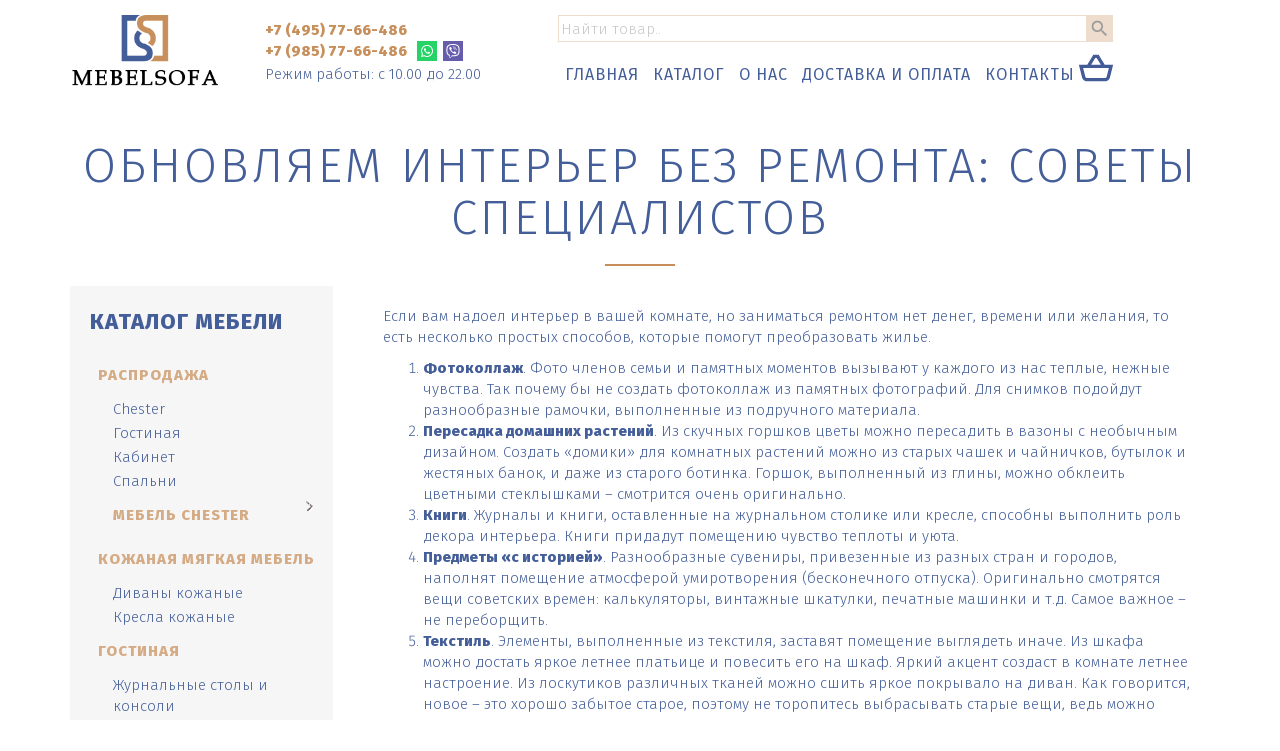

--- FILE ---
content_type: text/html; charset=utf-8
request_url: http://www.mebelsofa.ru/stati/obnovljaem-interer-bez-remonta-sovety-specialistov
body_size: 13721
content:
<!DOCTYPE html PUBLIC "-//W3C//DTD XHTML+RDFa 1.0//EN" "http://www.w3.org/MarkUp/DTD/xhtml-rdfa-1.dtd"><html xmlns="http://www.w3.org/1999/xhtml" xml:lang="ru" version="XHTML+RDFa 1.0" dir="ltr" xmlns:og="http://ogp.me/ns#" xmlns:content="http://purl.org/rss/1.0/modules/content/" xmlns:dc="http://purl.org/dc/terms/" xmlns:foaf="http://xmlns.com/foaf/0.1/" xmlns:rdfs="http://www.w3.org/2000/01/rdf-schema#" xmlns:sioc="http://rdfs.org/sioc/ns#" xmlns:sioct="http://rdfs.org/sioc/types#" xmlns:skos="http://www.w3.org/2004/02/skos/core#" xmlns:xsd="http://www.w3.org/2001/XMLSchema#"><head profile="http://www.w3.org/1999/xhtml/vocab"><meta name="yandex-verification" content="f5140cc49947b8ff" /><meta name="yandex-verification" content="4bb0edca0fbe8917" /><meta http-equiv="Cache-Control" content="max-age=31536000 "><link rel="preconnect" href="https://fonts.gstatic.com"><link href="https://fonts.googleapis.com/css2?family=Fira+Sans:ital,wght@0,100;0,300;0,400;0,800;1,200&display=swap" rel="stylesheet"> <!--[if IE]><![endif]--><meta http-equiv="Content-Type" content="text/html; charset=utf-8" /><link rel="shortcut icon" href="http://www.mebelsofa.ru/sites/default/files/favicon.png" type="image/png" /><meta name="description" content="Если вам надоел интерьер в вашей комнате, но заниматься ремонтом нет денег, времени или желания, то есть несколько простых способов, которые помогут преобразовать жилье." /><link rel="canonical" href="http://www.mebelsofa.ru/stati/obnovljaem-interer-bez-remonta-sovety-specialistov" /><link rel="shortlink" href="http://www.mebelsofa.ru/node/1920" /><meta property="og:site_name" content="Мебельсофа" /><meta property="og:type" content="website" /><meta http-equiv="cache-control" content="max-age=31536000" /><meta property="og:url" content="http://www.mebelsofa.ru/stati/obnovljaem-interer-bez-remonta-sovety-specialistov" /><meta property="og:title" content="Обновляем интерьер без ремонта: советы специалистов" /><meta name="yandex-verification" content="448c3f028da2be5a" /><title>Обновляем интерьер без ремонта: советы специалистов | | Мебельсофа</title><meta name="viewport" content="width=device-width, initial-scale=1.0"><link type="text/css" rel="stylesheet" href="/sites/default/files/advagg_css/css__T4_EfdcN9QpJb65_vFvdwmNzykAOOpZk3JtvKJM9t8I__hyezuTZmOnbMUTTquYHvdyPyt9-TeLpHkmDhP2CP0e4__nTnQFE8WP8zrgP_tREEwxHCFSxhs-y5RmT8D23aKhCw.css" media="all" /><style type="text/css" media="all">#backtotop{left:10px;}</style><link type="text/css" rel="stylesheet" href="/sites/default/files/advagg_css/css__EnTpktnZhHk6RVA8l7M9rNUt7bPoL6t7GmLwk871Yv0__Unu05BZp4Q9Mh4kv5r_33w0wxzMyBFBwbDGNmovq3zs__nTnQFE8WP8zrgP_tREEwxHCFSxhs-y5RmT8D23aKhCw.css" media="all" /><link data-aload href="https://unpkg.com/aos@2.3.1/dist/aos.css" rel="stylesheet"><script>
function aload(t){"use strict";var e="data-aload";return t=t||window.document.querySelectorAll("["+e+"]"),void 0===t.length&&(t=[t]),[].forEach.call(t,function(t){t["LINK"!==t.tagName?"src":"href"]=t.getAttribute(e),t.removeAttribute(e)}),t}
</script></script> <script>(function(w,d,s,l,i){w[l]=w[l]||[];w[l].push({'gtm.start':
new Date().getTime(),event:'gtm.js'});var f=d.getElementsByTagName(s)[0],
j=d.createElement(s),dl=l!='dataLayer'?'&l='+l:'';j.async=true;j.src=
'https://www.googletagmanager.com/gtm.js?id='+i+dl;f.parentNode.insertBefore(j,f);
})(window,document,'script','dataLayer','GTM-M9C8RPF');</script></head><body data-aload class="html not-front not-logged-in no-sidebars page-node page-node- page-node-1920 node-type-article" ><noscript><iframe src="https://www.googletagmanager.com/ns.html?id=GTM-M9C8RPF"
height="0" width="0" style="display:none;visibility:hidden"></iframe></noscript><div class="g-container"><div class = "g-header"><div class="container"><div itemscope itemtype="http://schema.org/Organization" style = "display:none"><a href="http://www.mebelsofa.ru" itemprop="url">http://www.mebelsofa.ru</a><span itemprop="name">Мебельсофа</span><span itemprop="telephone">+7 (495) 77-66-486</span><span itemprop="email">7766486jplsofa@mail.ru</span><span itemprop="address" itemscope itemtype="http://schema.org/PostalAddress"><span itemprop="streetAddress">24-й км МКАД, 1к1, ТРК "Вегас", 4-й вход, 2 этаж</span><span itemprop="addressLocality">Москва</span></span></div><div class="g-header__middle"><div class = " g-site row"><div class="col-xs-12 col-sm-4 hidden-md hidden-lg"><div class = "g-logo"><a href = "/"><img src="/sites/all/themes/mebelsofa/images/logo.png" alt="" class="img-responsive"></a></div></div><div class="col-md-2 hidden-xs hidden-sm"><div class="g-logo"><a href="/"><img src="/sites/all/themes/mebelsofa/images/logo.png" alt="" class="img-responsive"></a></div></div><div class="col-md-3 "><div class="h-phone"><a href="tel:+74957766486">+7 (495) 77-66-486</a></div><div class="h-phone"><a href="tel:+79857766486">+7 (985) 77-66-486</a></div><div class="h-social"><div class="ic-social"><span class="ul-w-social-item w"><svg aria-hidden="true" focusable="false" data-prefix="fab" data-icon="whatsapp" role="img" xmlns="http://www.w3.org/2000/svg" viewBox="0 0 448 512" class="svg-inline--fa fa-whatsapp fa-w-14"><path fill="#fff" d="M380.9 97.1C339 55.1 283.2 32 223.9 32c-122.4 0-222 99.6-222 222 0 39.1 10.2 77.3 29.6 111L0 480l117.7-30.9c32.4 17.7 68.9 27 106.1 27h.1c122.3 0 224.1-99.6 224.1-222 0-59.3-25.2-115-67.1-157zm-157 341.6c-33.2 0-65.7-8.9-94-25.7l-6.7-4-69.8 18.3L72 359.2l-4.4-7c-18.5-29.4-28.2-63.3-28.2-98.2 0-101.7 82.8-184.5 184.6-184.5 49.3 0 95.6 19.2 130.4 54.1 34.8 34.9 56.2 81.2 56.1 130.5 0 101.8-84.9 184.6-186.6 184.6zm101.2-138.2c-5.5-2.8-32.8-16.2-37.9-18-5.1-1.9-8.8-2.8-12.5 2.8-3.7 5.6-14.3 18-17.6 21.8-3.2 3.7-6.5 4.2-12 1.4-32.6-16.3-54-29.1-75.5-66-5.7-9.8 5.7-9.1 16.3-30.3 1.8-3.7.9-6.9-.5-9.7-1.4-2.8-12.5-30.1-17.1-41.2-4.5-10.8-9.1-9.3-12.5-9.5-3.2-.2-6.9-.2-10.6-.2-3.7 0-9.7 1.4-14.8 6.9-5.1 5.6-19.4 19-19.4 46.3 0 27.3 19.9 53.7 22.6 57.4 2.8 3.7 39.1 59.7 94.8 83.8 35.2 15.2 49 16.5 66.6 13.9 10.7-1.6 32.8-13.4 37.4-26.4 4.6-13 4.6-24.1 3.2-26.4-1.3-2.5-5-3.9-10.5-6.6z" class=""></path></svg> <a href="https://wa.me/79857766486" class="ul-w-social-icon ul-w-social-whatsapp ul-w-social-icon-active" target="_blank"></a></span><span class="ul-w-social-item v"><svg aria-hidden="true" focusable="false" data-prefix="fab" data-icon="viber" role="img" xmlns="http://www.w3.org/2000/svg" viewBox="0 0 512 512" class="svg-inline--fa fa-viber fa-w-16"><path fill="#fff" d="M444 49.9C431.3 38.2 379.9.9 265.3.4c0 0-135.1-8.1-200.9 52.3C27.8 89.3 14.9 143 13.5 209.5c-1.4 66.5-3.1 191.1 117 224.9h.1l-.1 51.6s-.8 20.9 13 25.1c16.6 5.2 26.4-10.7 42.3-27.8 8.7-9.4 20.7-23.2 29.8-33.7 82.2 6.9 145.3-8.9 152.5-11.2 16.6-5.4 110.5-17.4 125.7-142 15.8-128.6-7.6-209.8-49.8-246.5zM457.9 287c-12.9 104-89 110.6-103 115.1-6 1.9-61.5 15.7-131.2 11.2 0 0-52 62.7-68.2 79-5.3 5.3-11.1 4.8-11-5.7 0-6.9.4-85.7.4-85.7-.1 0-.1 0 0 0-101.8-28.2-95.8-134.3-94.7-189.8 1.1-55.5 11.6-101 42.6-131.6 55.7-50.5 170.4-43 170.4-43 96.9.4 143.3 29.6 154.1 39.4 35.7 30.6 53.9 103.8 40.6 211.1zm-139-80.8c.4 8.6-12.5 9.2-12.9.6-1.1-22-11.4-32.7-32.6-33.9-8.6-.5-7.8-13.4.7-12.9 27.9 1.5 43.4 17.5 44.8 46.2zm20.3 11.3c1-42.4-25.5-75.6-75.8-79.3-8.5-.6-7.6-13.5.9-12.9 58 4.2 88.9 44.1 87.8 92.5-.1 8.6-13.1 8.2-12.9-.3zm47 13.4c.1 8.6-12.9 8.7-12.9.1-.6-81.5-54.9-125.9-120.8-126.4-8.5-.1-8.5-12.9 0-12.9 73.7.5 133 51.4 133.7 139.2zM374.9 329v.2c-10.8 19-31 40-51.8 33.3l-.2-.3c-21.1-5.9-70.8-31.5-102.2-56.5-16.2-12.8-31-27.9-42.4-42.4-10.3-12.9-20.7-28.2-30.8-46.6-21.3-38.5-26-55.7-26-55.7-6.7-20.8 14.2-41 33.3-51.8h.2c9.2-4.8 18-3.2 23.9 3.9 0 0 12.4 14.8 17.7 22.1 5 6.8 11.7 17.7 15.2 23.8 6.1 10.9 2.3 22-3.7 26.6l-12 9.6c-6.1 4.9-5.3 14-5.3 14s17.8 67.3 84.3 84.3c0 0 9.1.8 14-5.3l9.6-12c4.6-6 15.7-9.8 26.6-3.7 14.7 8.3 33.4 21.2 45.8 32.9 7 5.7 8.6 14.4 3.8 23.6z" class=""></path></svg> <a href="https://viber.click/79857766486" class="ul-w-social-icon ul-w-social-viber ul-w-social-icon-active" target="_blank"></a></span></div></div><div class="h-worktime">Режим работы: с 10.00 до 22.00</div></div><div class="col-xs-6"><div class = "g-header_right"><form id="search-block-form" action="/search"> <input type="text" class="form-text" placeholder="Найти товар.." name="t"> <input type="submit" class="form-submit" value="Поиск"></form><div class = "g-site"><div class="region region-main-menu"><div id="block-superfish-1" class="block block-superfish"><div class="content"><ul id="superfish-1" class="menu sf-menu sf-main-menu sf-horizontal sf-style-none sf-total-items-5 sf-parent-items-1 sf-single-items-4"><li id="menu-1759-1" class="first odd sf-item-1 sf-depth-1 sf-no-children"><a href="/" title="Главная" class="sf-depth-1">Главная</a></li><li id="menu-541-1" class="middle even sf-item-2 sf-depth-1 sf-total-children-6 sf-parent-children-6 sf-single-children-0 menuparent"><a href="/catalog" class="sf-depth-1 menuparent">Каталог</a><ul><li id="menu-1914-1" class="first odd sf-item-1 sf-depth-2 sf-total-children-4 sf-parent-children-0 sf-single-children-4 menuparent"><a href="/catalog/rasprodazha" class="t-name sf-depth-2 menuparent">Распродажа</a><ul><li id="menu-1915-1" class="first odd sf-item-1 sf-depth-3 sf-no-children"><a href="/catalog/rasprodazha/chester" class="sf-depth-3">Chester</a></li><li id="menu-1918-1" class="middle even sf-item-2 sf-depth-3 sf-no-children"><a href="/catalog/gostinaya" class="sf-depth-3">Гостиная</a></li><li id="menu-1916-1" class="middle odd sf-item-3 sf-depth-3 sf-no-children"><a href="/catalog/kabinet" class="sf-depth-3">Кабинет</a></li><li id="menu-1917-1" class="last even sf-item-4 sf-depth-3 sf-no-children"><a href="/catalog/rasprodazha/spalni" class="sf-depth-3">Спальни</a></li></ul></li><li id="menu-1919-1" class="middle even sf-item-2 sf-depth-2 sf-total-children-2 sf-parent-children-0 sf-single-children-2 menuparent"><a href="/catalog/chester" class="sf-depth-2 menuparent">Мебель Chester</a><ul><li id="menu-1921-1" class="first odd sf-item-1 sf-depth-3 sf-no-children"><a href="/catalog/myagkaya-mebel/divany-chester" class="sf-depth-3">Диваны Честер</a></li><li id="menu-1920-1" class="last even sf-item-2 sf-depth-3 sf-no-children"><a href="/catalog/myagkaya-mebel/kresla-chester" class="sf-depth-3">Кресла Chester</a></li></ul></li><li id="menu-1922-1" class="middle odd sf-item-3 sf-depth-2 sf-total-children-2 sf-parent-children-0 sf-single-children-2 menuparent"><a href="/catalog/kozhanaya-myagkaya-mebel" class="sf-depth-2 menuparent">Кожаная мебель</a><ul><li id="menu-1924-1" class="first odd sf-item-1 sf-depth-3 sf-no-children"><a href="/catalog/myagkaya-mebel/divany" class="sf-depth-3">Диваны кожаные</a></li><li id="menu-1923-1" class="last even sf-item-2 sf-depth-3 sf-no-children"><a href="/catalog/myagkaya-mebel/kozhanye-kresla" class="sf-depth-3">Кресла кожаные</a></li></ul></li><li id="menu-1925-1" class="middle even sf-item-4 sf-depth-2 sf-total-children-4 sf-parent-children-0 sf-single-children-4 menuparent"><a href="/catalog/mebel-dlya-gostinoy" class="sf-depth-2 menuparent">Гостиная</a><ul><li id="menu-1926-1" class="first odd sf-item-1 sf-depth-3 sf-no-children"><a href="/catalog/stoly-zhurnalnye" class="sf-depth-3">Журнальные столы и консоли</a></li><li id="menu-1927-1" class="middle even sf-item-2 sf-depth-3 sf-no-children"><a href="/catalog/tv-tumby" class="sf-depth-3">ТВ-тумбы</a></li><li id="menu-1928-1" class="middle odd sf-item-3 sf-depth-3 sf-no-children"><a href="/catalog/stoly-obedennye" class="sf-depth-3">Обеденные столы и стулья</a></li><li id="menu-1929-1" class="last even sf-item-4 sf-depth-3 sf-no-children"><a href="/catalog/mebel-dlya-spalni/shkafy-vitriny" class="sf-depth-3">Витрины, буфеты, комоды</a></li></ul></li><li id="menu-1930-1" class="middle odd sf-item-5 sf-depth-2 sf-total-children-3 sf-parent-children-0 sf-single-children-3 menuparent"><a href="/catalog/mebel-dlya-kabineta" class="sf-depth-2 menuparent">Кабинет</a><ul><li id="menu-1932-1" class="first odd sf-item-1 sf-depth-3 sf-no-children"><a href="/catalog/pismennyye-stoly" class="sf-depth-3">Письменные столы</a></li><li id="menu-1931-1" class="middle even sf-item-2 sf-depth-3 sf-no-children"><a href="/catalog/ofisnye-kresla" class="sf-depth-3">Рабочие кресла</a></li><li id="menu-1933-1" class="last odd sf-item-3 sf-depth-3 sf-no-children"><a href="/catalog/biblioteki" class="sf-depth-3">Библиотеки</a></li></ul></li><li id="menu-1934-1" class="last even sf-item-6 sf-depth-2 sf-total-children-5 sf-parent-children-0 sf-single-children-5 menuparent"><a href="/catalog/mebel-dlya-spalni" class="sf-depth-2 menuparent">Спальня</a><ul><li id="menu-1938-1" class="first odd sf-item-1 sf-depth-3 sf-no-children"><a href="/catalog/spalni/krovati" class="sf-depth-3">Кровати</a></li><li id="menu-1935-1" class="middle even sf-item-2 sf-depth-3 sf-no-children"><a href="/catalog/mebel-dlya-spalni/tumby" class="sf-depth-3">Прикроватные тумбы</a></li><li id="menu-1939-1" class="middle odd sf-item-3 sf-depth-3 sf-no-children"><a href="/catalog/shkafy-i-komody" class="sf-depth-3">Шкафы и комоды</a></li><li id="menu-1936-1" class="middle even sf-item-4 sf-depth-3 sf-no-children"><a href="/catalog/mebel-dlya-spalni/tualetnye-stoliki" class="sf-depth-3">Туалетные столики</a></li><li id="menu-1937-1" class="last odd sf-item-5 sf-depth-3 sf-no-children"><a href="/catalog/mebel-dlya-spalni/banketki" class="sf-depth-3">Пуфы и кушетки</a></li></ul></li></ul></li><li id="menu-1760-1" class="middle odd sf-item-3 sf-depth-1 sf-no-children"><a href="/about" title="О нас" class="sf-depth-1">О нас</a></li><li id="menu-849-1" class="middle even sf-item-4 sf-depth-1 sf-no-children"><a href="/dostavka-i-oplata" class="sf-depth-1">Доставка и оплата</a></li><li id="menu-842-1" class="last odd sf-item-5 sf-depth-1 sf-no-children"><a href="/contact" class="sf-depth-1">Контакты</a></li></ul></div></div><div id="block-basic-cart-shopping-cart" class="block block-basic-cart"><div class="content"><p class="car-inactive"><svg focusable="false" class="svg-icon hnf-svg-icon hnf-svg-bag-default" width="24" height="24" viewBox="0 0 24 24" fill="#435c97" xmlns="http://www.w3.org/2000/svg"> <path fill-rule="evenodd" clip-rule="evenodd" d="M10.9994 4H10.4373L10.1451 4.48017L6.78803 9.99716H3.00001H1.71924L2.02987 11.2397L3.65114 17.7248C3.98501 19.0603 5.18497 19.9972 6.56157 19.9972L17.4385 19.9972C18.8151 19.9972 20.015 19.0603 20.3489 17.7248L21.9702 11.2397L22.2808 9.99716H21H17.2113L13.8539 4.48014L13.5618 4H12.9997H12.0004H10.9994ZM14.8701 9.99716L12.4376 6H12.0004H11.5615L9.12921 9.99716H14.8701ZM5.59142 17.2397L4.28079 11.9972H19.7192L18.4086 17.2397C18.2973 17.6849 17.8973 17.9972 17.4385 17.9972L6.56157 17.9972C6.1027 17.9972 5.70272 17.6849 5.59142 17.2397Z"></path> </svg></p></div></div></div></div></div></div></div></div></div></div></div></div><div class = "g-content"><div class="container"><div class = "g-site"><div class="row"><div class="col-sm-4 col-md-3"><div class="sidebar-block"><div class="show-sidebar hidden-sm hidden-md hidden-lg"><button><span class="icon-bar"></span><span class="icon-bar"></span><span class="icon-bar"></span></button><span class="show-sidebar__text">Каталог</span></div><div class="sidebar"><div class="title">Каталог мебели</div><div class="region region-sidebar"><div id="block-menu-menu-catalog" class="block block-menu"><div class="content"><ul class="menu"><li class="first expanded"><a href="/catalog/rasprodazha" title="Распродажа мебели" class="head">Распродажа</a><ul class="menu"><li class="first leaf"><a href="/catalog/rasprodazha/chester" title="Chester">Chester</a></li><li class="leaf"><a href="/catalog/gostinaya" title="Гостиная">Гостиная</a></li><li class="leaf"><a href="/catalog/kabinet" title="Кабинет">Кабинет</a></li><li class="leaf"><a href="/catalog/rasprodazha/spalni" title="Спальни">Спальни</a></li><li class="last expanded"><a href="/catalog/chester" title="Мебель Chester" class="head">Мебель Chester</a><ul class="menu"><li class="first leaf"><a href="/catalog/myagkaya-mebel/divany-chester" title="Диваны Chester">Диваны Chester</a></li><li class="last leaf"><a href="/catalog/myagkaya-mebel/kresla-chester" title="Кресла Chester">Кресла Chester</a></li></ul></li></ul></li><li class="expanded"><a href="/catalog/kozhanaya-myagkaya-mebel" title="Кожаная мягкая мебель" class="head">Кожаная мягкая мебель</a><ul class="menu"><li class="first leaf"><a href="/catalog/myagkaya-mebel/divany" title="Кожаные диваны">Диваны кожаные</a></li><li class="last leaf"><a href="/catalog/myagkaya-mebel/kozhanye-kresla" title="Кресла">Кресла кожаные</a></li></ul></li><li class="expanded"><a href="/catalog/mebel-dlya-gostinoy" title="Мебель для гостиной" class="head">Гостиная</a><ul class="menu"><li class="first leaf"><a href="/catalog/stoly-zhurnalnye" title="Журнальные столы">Журнальные столы и консоли</a></li><li class="leaf"><a href="/catalog/tv-tumby" title="ТВ-тумбы">ТВ-тумбы</a></li><li class="leaf"><a href="/catalog/stoly-obedennye" title="Столы обеденные">Обеденные столы и стулья</a></li><li class="last leaf"><a href="/catalog/mebel-dlya-spalni/shkafy-vitriny" title="Шкафы-витрины">Витрины, буфеты, комоды</a></li></ul></li><li class="expanded"><a href="/catalog/mebel-dlya-kabineta" title="Корпусная мебель" class="head">Кабинет</a><ul class="menu"><li class="first leaf"><a href="/catalog/pismennyye-stoly" title="Столы письменные">Письменные столы</a></li><li class="leaf"><a href="/catalog/ofisnye-kresla" title="Офисные кресла">Рабочие кресла</a></li><li class="last leaf"><a href="/catalog/biblioteki" title="Мебель для кабинета">Библиотеки</a></li></ul></li><li class="expanded"><a href="/catalog/mebel-dlya-spalni" title="Мебель для спальни" class="head">Спальня</a><ul class="menu"><li class="first leaf"><a href="/catalog/mebel-dlya-spalni/tumby" title="Тумбы">Прикроватные тумбы</a></li><li class="leaf"><a href="/catalog/shkafy-i-komody" title="Шкафы и комоды">Шкафы и комоды</a></li><li class="leaf"><a href="/catalog/mebel-dlya-spalni/tualetnye-stoliki" title="Туалетные столики">Туалетные столики</a></li><li class="leaf"><a href="/catalog/spalni/krovati" title="Кровати">Кровати</a></li><li class="last leaf"><a href="/catalog/mebel-dlya-spalni/banketki" title="Банкетки">Пуфы и кушетки</a></li></ul></li><li class="expanded"><a href="/catalog/divany-po-tipu" title="Диваны по типу" class="head remove">Диваны по типу</a><ul class="menu"><li class="first expanded"><span>По цвету</span><ul class="menu"><li class="first leaf"><a href="/catalog/korichnevye-divany" title="Коричневые диваны">Коричневые диваны</a></li><li class="leaf"><a href="/catalog/molocjnye-divany" title="Молочные диваны">Молочные диваны</a></li><li class="leaf"><a href="/catalog/bezhevye-divany" title="Бежевые диваны">Бежевые диваны</a></li><li class="leaf"><a href="/catalog/bordovye-divany" title="Бордовые диваны">Бордовые диваны</a></li><li class="leaf"><a href="/catalog/chernye-divany" title="Черные диваны">Черные диваны</a></li><li class="leaf"><a href="/catalog/belye-divany" title="Белые диваны">Белые диваны</a></li><li class="leaf"><a href="/catalog/svetlye-divany" title="Светлые диваны">Светлые диваны</a></li><li class="leaf"><a href="/catalog/ryzhie-divany" title="Рыжие диваны">Рыжие диваны</a></li><li class="last leaf"><a href="/catalog/zelenye-divany" title="Зеленые диваны">Зеленые диваны</a></li></ul></li><li class="expanded"><span>По количеству мест</span><ul class="menu"><li class="first leaf"><a href="/catalog/dvuhmestnye-divany" title="Двухместные диваны">Двухместные диваны</a></li><li class="leaf"><a href="/catalog/trehmestnye-divany" title="Трехместные диваны">Трехместные диваны</a></li><li class="leaf"><a href="/catalog/dvuspalnye-divany" title="Двуспальные диваны">Двуспальные диваны</a></li><li class="last leaf"><a href="/catalog/odnospalnye-divany" title="Односпальные диваны">Односпальные диваны</a></li></ul></li><li class="expanded"><span>По механизму</span><ul class="menu"><li class="first leaf"><a href="/catalog/raskladnye-divany" title="Раскладные диваны">Раскладные диваны</a></li><li class="leaf"><a href="http://www.mebelsofa.ru/catalog/recliner/divany">Реклайнеры</a></li><li class="last leaf"><a href="/catalog/neraskladnye-divany" title="Нераскладные диваны">Нераскладные диваны</a></li></ul></li><li class="expanded"><span>По назначению</span><ul class="menu"><li class="first leaf"><a href="/catalog/divany-dlya-gostinoj" title="Диваны для гостиной">Диваны для гостиной</a></li><li class="leaf"><a href="/catalog/divany-dlya-ezhednevnogo-ispolzovaniya" title="Диваны для ежедневного использования">Диваны для ежедневного использования</a></li><li class="leaf"><a href="/catalog/divany-dlya-kuhni" title="Диваны для кухни">Диваны для кухни</a></li><li class="leaf"><a href="/catalog/divany-dlya-malenkoj-komnaty" title="Диваны для маленькой комнаты">Диваны для маленькой комнаты</a></li><li class="leaf"><a href="/catalog/divany-dlya-ofisa" title="Диваны для офиса">Диваны для офиса</a></li><li class="leaf"><a href="/catalog/divany-dlya-spalni" title="Диваны для спальни">Диваны для спальни</a></li><li class="last leaf"><a href="/catalog/divany-dlya-prihozhej" title="Диваны для прихожей">Диваны для прихожей</a></li></ul></li><li class="expanded"><span>По размеру</span><ul class="menu"><li class="first leaf"><a href="/catalog/nebolshie-divany" title="Небольшие диваны">Небольшие диваны</a></li><li class="leaf"><a href="/catalog/uzkie-divany" title="Узкие диваны">Узкие диваны</a></li><li class="leaf"><a href="/catalog/bolshie-divany" title="Большие диваны">Большие диваны</a></li><li class="leaf"><a href="/catalog/vysokie-divany" title="Высокие диваны">Высокие диваны</a></li><li class="last leaf"><a href="/catalog/divany-so-spalnym-mestom" title="Диваны со спальным местом">Диваны со спальным местом</a></li></ul></li><li class="expanded"><span>По стилю</span><ul class="menu"><li class="first leaf"><a href="/catalog/divany-loft" title="Диваны в стиле Лофт">Диваны в стиле Лофт</a></li><li class="leaf"><a href="/catalog/klassicheskie-divany" title="Классические диваны">Классические диваны</a></li><li class="last leaf"><a href="http://www.mebelsofa.ru/catalog/myagkaya-mebel/divany-chester">Диваны Честер</a></li></ul></li><li class="expanded"><span>По форме</span><ul class="menu"><li class="first leaf"><a href="/catalog/pryamye-divany" title="Прямые диваны">Прямые диваны</a></li><li class="last leaf"><a href="/catalog/uglovye-divany" title="Угловые диваны">Угловые диваны</a></li></ul></li><li class="last expanded"><span>По стоимости</span><ul class="menu"><li class="first last leaf"><a href="/catalog/dorogie-divany" title="Дорогие диваны">Дорогие диваны</a></li></ul></li></ul></li><li class="last expanded"><a href="/catalog/kresla-po-tipu" title="Кресла по типу" class="head remove">Кресла по типу</a><ul class="menu"><li class="first expanded"><span>По внешнему виду</span><ul class="menu"><li class="first leaf"><a href="/catalog/kresla-na-kolesikah" title="Кресла на колесиках">Кресла на колесиках</a></li><li class="leaf"><a href="/catalog/kreslo-na-nozhke" title="Кресла на ножке">Кресла на ножке</a></li><li class="leaf"><a href="/catalog/kreslo-raskladnoe" title="Раскладные кресла">Раскладные кресла</a></li><li class="leaf"><a href="/catalog/vysokie-kresla" title="Кресла с высокой спинкой">Кресла с высокой спинкой</a></li><li class="last leaf"><a href="/catalog/kreslo-podstavka-dlya-nog" title="Кресла с подставкой для ног">Кресла с подставкой для ног</a></li></ul></li><li class="expanded"><span>По размеру</span><ul class="menu"><li class="first leaf"><a href="/catalog/bolshie-kresla" title="Большие кресла">Большие кресла</a></li><li class="last leaf"><a href="/catalog/malenkie-kresla" title="Маленькие кресла">Маленькие кресла</a></li></ul></li><li class="expanded"><span>По стилю</span><ul class="menu"><li class="first leaf"><a href="/catalog/klassicheskie-kresla" title="Классические кресла">Классические кресла</a></li><li class="last leaf"><a href="/catalog/kresla-anglijskij-stil" title="Кресла в английском стиле">Кресла в английском стиле</a></li></ul></li><li class="expanded"><span>По стоимости</span><ul class="menu"><li class="first last leaf"><a href="/catalog/dorogie-kresla-lyuks" title="Дорогие кресла ЛЮКС">Дорогие кресла ЛЮКС</a></li></ul></li><li class="expanded"><span>По назначению</span><ul class="menu"><li class="first leaf"><a href="/catalog/kreslo-rabochee" title="Рабочие кресла для кабинета">Рабочие кресла для кабинета</a></li><li class="leaf"><a href="/catalog/kresla-rukovoditelya" title="Кресла для руководителя">Кресла для руководителя</a></li><li class="leaf"><a href="/catalog/kreslo-kachalka" title="Кресло-качалка">Кресло-качалка</a></li><li class="leaf"><a href="/catalog/kresla-dlya-otdyha" title="Кресло для отдыха">Кресло для отдыха</a></li><li class="last leaf"><a href="/catalog/kresla-dlya-gostinoj" title="Кресла для гостиной">Кресла для гостиной</a></li></ul></li><li class="last expanded"><span>По цвету</span><ul class="menu"><li class="first leaf"><a href="/catalog/zelenye-kresla" title="Зеленые кресла">Зеленые кресла</a></li><li class="leaf"><a href="/catalog/korichnevye-kresla" title="Коричневые кресла">Коричневые кресла</a></li><li class="leaf"><a href="/catalog/svetlye-kresla" title="Светлые кресла">Светлые кресла</a></li><li class="leaf"><a href="/catalog/chernye-kresla" title="Черные кресла">Черные кресла</a></li><li class="leaf"><a href="/catalog/bordovye-kresla" title="Бордовые кресла">Бордовые кресла</a></li><li class="leaf"><a href="/catalog/ryzhie-kresla" title="Рыжие кресла">Рыжие кресла</a></li><li class="leaf"><a href="/catalog/bezhevye-kresla" title="Бежевые кресла">Бежевые кресла</a></li><li class="last leaf"><a href="/catalog/belye-kresla" title="Белые кресла">Белые кресла</a></li></ul></li></ul></li></ul></div></div></div></div></div></div><div class="col-sm-8 col-md-9"><div class="main-content"><div class="content-block"><div class="region region-content"><div id="node-1920" class="node node-article clearfix" about="/stati/obnovljaem-interer-bez-remonta-sovety-specialistov" typeof="sioc:Item foaf:Document"><h1 class="node-title">Обновляем интерьер без ремонта: советы специалистов</h1> <span property="dc:title" content="Обновляем интерьер без ремонта: советы специалистов" class="rdf-meta element-hidden"></span><span property="sioc:num_replies" content="0" datatype="xsd:integer" class="rdf-meta element-hidden"></span><div class="content"><div class="field field-name-body field-type-text-with-summary field-label-hidden"><div class="field-items"><div class="field-item even" property="content:encoded"><p>Если вам надоел интерьер в вашей комнате, но заниматься ремонтом нет денег, времени или желания, то есть несколько простых способов, которые помогут преобразовать жилье.</p><ol><li><strong>Фотоколлаж</strong>. Фото членов семьи и памятных моментов вызывают у каждого из нас теплые, нежные чувства. Так почему бы не создать фотоколлаж из памятных фотографий. Для снимков подойдут разнообразные рамочки, выполненные из подручного материала.</li><li><strong>Пересадка домашних растений</strong>. Из скучных горшков цветы можно пересадить в вазоны с необычным дизайном. Создать «домики» для комнатных растений можно из старых чашек и чайничков, бутылок и жестяных банок, и даже из старого ботинка. Горшок, выполненный из глины, можно обклеить цветными стеклышками – смотрится очень оригинально.</li><li><strong>Книги</strong>. Журналы и книги, оставленные на журнальном столике или кресле, способны выполнить роль декора интерьера. Книги придадут помещению чувство теплоты и уюта.</li><li><strong>Предметы «с историей»</strong>. Разнообразные сувениры, привезенные из разных стран и городов, наполнят помещение атмосферой умиротворения (бесконечного отпуска). Оригинально смотрятся вещи советских времен: калькуляторы, винтажные шкатулки, печатные машинки и т.д. Самое важное – не переборщить.</li><li><strong>Текстиль</strong>. Элементы, выполненные из текстиля, заставят помещение выглядеть иначе. Из шкафа можно достать яркое летнее платьице и повесить его на шкаф. Яркий акцент создаст в комнате летнее настроение. Из лоскутиков различных тканей можно сшить яркое покрывало на диван. Как говорится, новое – это хорошо забытое старое, поэтому не торопитесь выбрасывать старые вещи, ведь можно придать им новую жизнь.</li><li><strong>Гирлянды</strong>. Яркие лампочки мгновенно поднимают настроение в комнате, создавая там атмосферу волшебства. Даже если Новый год еще нескоро, не бойтесь обновить обстановку в комнате с помощью гирлянд.</li><li><strong>Переставить мебель</strong>. Конечно, если есть возможность, то лучше купить новый предмет мебели, например, на <a href="/catalog/rasprodazha/kresla" title="распродаже кожаных кресел">распродаже кожаных кресел</a>. Однако самый распространенный способ обновить интерьер – это переставить мебель. Даже если переставить в друге место журнальный столик или пуфик, помещение будет выглядеть иначе. Только заранее оцените, будет ли удобной новая расстановка в комнате. Также можно в гостиной и кухне поменять местами стулья, и помещение заиграет по-новому.</li></ol></div></div></div></div></div></div></div></div></div></div></div></div><div class="g-text-content"><div class="container"><div class="text-content"></div></div></div></div><div class = "g-footer g-site" data-aos="fade"><div class="container"><div class="row"><div class="col-sm-12 col-md-4"><h3>Контакты</h3><p><label>Шоу-рум на Домодедовской</label>24-й км МКАД, 1к1, ТРК "Вегас", 4-й вход, 2 этаж</p><p><label>Телефоны</label> <a href="tel:+79259616381">+7 (495) 77-66-486</a><br /><a href="tel:+79857766486">+7 (985) 77-66-486</a></p><p><label>E-mail</label> <a href="mailto:7766486jplsofa@mail.ru">7766486jplsofa@mail.ru</a></p><div class="ic-social"><span class="ul-w-social-item"><svg aria-hidden="true" focusable="false" data-prefix="fab" data-icon="instagram" role="img" xmlns="http://www.w3.org/2000/svg" viewBox="0 0 448 512" class="svg-inline--fa fa-instagram fa-w-14"><path fill="#fff" d="M224.1 141c-63.6 0-114.9 51.3-114.9 114.9s51.3 114.9 114.9 114.9S339 319.5 339 255.9 287.7 141 224.1 141zm0 189.6c-41.1 0-74.7-33.5-74.7-74.7s33.5-74.7 74.7-74.7 74.7 33.5 74.7 74.7-33.6 74.7-74.7 74.7zm146.4-194.3c0 14.9-12 26.8-26.8 26.8-14.9 0-26.8-12-26.8-26.8s12-26.8 26.8-26.8 26.8 12 26.8 26.8zm76.1 27.2c-1.7-35.9-9.9-67.7-36.2-93.9-26.2-26.2-58-34.4-93.9-36.2-37-2.1-147.9-2.1-184.9 0-35.8 1.7-67.6 9.9-93.9 36.1s-34.4 58-36.2 93.9c-2.1 37-2.1 147.9 0 184.9 1.7 35.9 9.9 67.7 36.2 93.9s58 34.4 93.9 36.2c37 2.1 147.9 2.1 184.9 0 35.9-1.7 67.7-9.9 93.9-36.2 26.2-26.2 34.4-58 36.2-93.9 2.1-37 2.1-147.8 0-184.8zM398.8 388c-7.8 19.6-22.9 34.7-42.6 42.6-29.5 11.7-99.5 9-132.1 9s-102.7 2.6-132.1-9c-19.6-7.8-34.7-22.9-42.6-42.6-11.7-29.5-9-99.5-9-132.1s-2.6-102.7 9-132.1c7.8-19.6 22.9-34.7 42.6-42.6 29.5-11.7 99.5-9 132.1-9s102.7-2.6 132.1 9c19.6 7.8 34.7 22.9 42.6 42.6 11.7 29.5 9 99.5 9 132.1s2.7 102.7-9 132.1z" class=""></path></svg> <a href="https://www.instagram.com/jplmebel/" class="ul-w-social-icon ul-w-social-instagram ul-w-social-icon-active" target="_blank"></a></span><span class="ul-w-social-item"><svg aria-hidden="true" focusable="false" data-prefix="fab" data-icon="facebook-f" role="img" xmlns="http://www.w3.org/2000/svg" viewBox="0 0 320 512" class="svg-inline--fa fa-facebook-f fa-w-10"><path fill="#fff" d="M279.14 288l14.22-92.66h-88.91v-60.13c0-25.35 12.42-50.06 52.24-50.06h40.42V6.26S260.43 0 225.36 0c-73.22 0-121.08 44.38-121.08 124.72v70.62H22.89V288h81.39v224h100.17V288z" class=""></path></svg> <a href="https://www.facebook.com/" class="ul-w-social-icon ul-w-social-facebook ul-w-social-icon-active" target="_blank"></a></span></div></div><div class="col-sm-12 col-md-4"><a href="https://yandex.ru/maps/?um=constructor%3A8f280e77b40c2d05e83221b2ab24e133065d6c9a109d6fd615023c8fbd3149fc&amp;source=constructorStatic" target="_blank"><img src="https://api-maps.yandex.ru/services/constructor/1.0/static/?um=constructor%3A8f280e77b40c2d05e83221b2ab24e133065d6c9a109d6fd615023c8fbd3149fc&amp;width=360&amp;height=400&amp;lang=ru_RU" alt="" style="border: 0;width: 100%;height: auto;max-width: 500px;margin: 0 auto;display: block;"></a></div><div class="col-sm-12 col-md-4"><h3>Обратная связь</h3><div id="webform-ajax-wrapper-2357"><form class="webform-client-form webform-client-form-2357 webform-hints" action="/stati/obnovljaem-interer-bez-remonta-sovety-specialistov" method="post" id="webform-client-form-2357" accept-charset="UTF-8"><div><div class="form-item webform-component webform-component-textfield webform-component--imya"> <label class="element-invisible" for="edit-submitted-imya">Имя <span class="form-required" title="Обязательно для заполнения.">*</span></label> <input required="required" title="Имя *" placeholder="Имя *" class="webform-hints-field form-text required" type="text" id="edit-submitted-imya" name="submitted[imya]" value="" size="60" maxlength="128" /></div><div class="form-item webform-component webform-component-textfield webform-component--telefon"> <label class="element-invisible" for="edit-submitted-telefon">Телефон <span class="form-required" title="Обязательно для заполнения.">*</span></label> <input required="required" title="Телефон *" placeholder="Телефон *" class="webform-hints-field form-text required" type="text" id="edit-submitted-telefon" name="submitted[telefon]" value="" size="60" maxlength="128" /></div><div class="form-item webform-component webform-component-email webform-component--e-mail"> <label class="element-invisible" for="edit-submitted-e-mail">E-mail <span class="form-required" title="Обязательно для заполнения.">*</span></label> <input required="required" class="email webform-hints-field form-text form-email required" title="E-mail *" placeholder="E-mail *" type="email" id="edit-submitted-e-mail" name="submitted[e_mail]" size="60" /></div><div class="form-item webform-component webform-component-textarea webform-component--soobshchenie"> <label class="element-invisible" for="edit-submitted-soobshchenie">Сообщение </label><div class="form-textarea-wrapper"><textarea title="Сообщение" placeholder="Сообщение" class="webform-hints-field form-textarea" id="edit-submitted-soobshchenie" name="submitted[soobshchenie]" cols="60" rows="5"></textarea></div></div><input type="hidden" name="details[sid]" /><input type="hidden" name="details[page_num]" value="1" /><input type="hidden" name="details[page_count]" value="1" /><input type="hidden" name="details[finished]" value="0" /><input type="hidden" name="form_build_id" value="form-4zUp8mtZeYZr7HgezTF-l6MfNrLfNnURv8wBvI8Z7BE" /><input type="hidden" name="form_id" value="webform_client_form_2357" /><input type="hidden" name="webform_ajax_wrapper_id" value="webform-ajax-wrapper-2357" /><div class="form-actions"><input class="webform-submit button-primary form-submit" type="submit" id="edit-submit" name="op" value="Отправить" /></div></div></form></div></div></div></div><p style="text-align: center;display: block;">© 2026 MEBELSOFA</p></div><div class="overflow"></div></div><script src="https://unpkg.com/aos@2.3.1/dist/aos.js"></script><script type="text/javascript">
var $jq = jQuery.noConflict();
</script><script type="text/javascript" src="/sites/default/files/advagg_js/js__FcSTbu9OW3pr5gCXRxuGM6Zgg_LOwg-2LfRXWXBVJ6E__F63zoYm1lMNbvnxBzFa0bara2yYqgsnK6wcOHV1A_5U__nTnQFE8WP8zrgP_tREEwxHCFSxhs-y5RmT8D23aKhCw.js"></script><script type="text/javascript">
<!--//--><![CDATA[//><!--
jQuery.migrateMute=true;jQuery.migrateTrace=false;
//--><!]]>
</script><script type="text/javascript" src="/sites/default/files/advagg_js/js__b_TrYQ8nmx8ZVfKVI3Dlaq5KXrwAtiylvSyDLDOhoUU__0UhYQGt1AiX0xxF4BLM-PXFTCfkyBM1pBsJdEj6n-MM__nTnQFE8WP8zrgP_tREEwxHCFSxhs-y5RmT8D23aKhCw.js"></script><script type="text/javascript" src="/sites/default/files/advagg_js/js__N2w3MNbkMBVEaHZEuSDHy9eqjOd34q8QR23ga1GSthI__BEaZlk8NNGjRtjEXWZjpm2hVDyBga5HqWwZBWoht_Lg__nTnQFE8WP8zrgP_tREEwxHCFSxhs-y5RmT8D23aKhCw.js"></script><script type="text/javascript" src="/sites/default/files/advagg_js/js__lsP2V-C3RknAfZmSoolq3RJlG8Np_PhbKUwIsxKrafc__keWVuLLXIChyZ4j2Icxh6kAgU3puHDd3PumXvFwaCNM__nTnQFE8WP8zrgP_tREEwxHCFSxhs-y5RmT8D23aKhCw.js"></script><script type="text/javascript" src="/sites/default/files/advagg_js/js__Dc-vCJ7ySanF9oynaGgzehSRUh1QOlXObXG4aHA_CGk__XpZuDBrQx_2inDiJdIKWDNVAtJ36ukeFgcsUMoJp12k__nTnQFE8WP8zrgP_tREEwxHCFSxhs-y5RmT8D23aKhCw.js"></script><script type="text/javascript">
<!--//--><![CDATA[//><!--
jQuery.extend(Drupal.settings,{"basePath":"\/","pathPrefix":"","setHasJsCookie":0,"ajaxPageState":{"theme":"stark","theme_token":"aOBegv_upT7oRe0vtcnAMBvAL8_TOzff9JplgNxPD_M","jquery_version":"1.11","css":{"modules\/system\/system.base.css":1,"modules\/system\/system.menus.css":1,"modules\/system\/system.messages.css":1,"modules\/system\/system.theme.css":1,"sites\/all\/modules\/basic_cart\/basic_cart.css":1,"sites\/all\/modules\/colorbox_node\/colorbox_node.css":1,"sites\/all\/modules\/comment\/comment.css":1,"modules\/field\/theme\/field.css":1,"modules\/node\/node.css":1,"modules\/search\/search.css":1,"modules\/user\/user.css":1,"sites\/all\/modules\/views\/css\/views.css":1,"sites\/all\/modules\/back_to_top\/css\/back_to_top.css":1,"sites\/all\/modules\/jquery.lazy\/css\/style.css":1,"sites\/all\/libraries\/colorbox\/example5\/colorbox.css":1,"sites\/all\/modules\/ctools\/css\/ctools.css":1,"sites\/all\/modules\/dhtml_menu\/dhtml_menu.css":1,"sites\/all\/modules\/path_breadcrumbs\/css\/path_breadcrumbs.css":1,"sites\/all\/modules\/webform\/css\/webform.css":1,"sites\/all\/libraries\/superfish\/css\/superfish.css":1,"sites\/all\/themes\/mebelsofa\/css\/bootstrap.min.css":1,"sites\/all\/themes\/mebelsofa\/css\/layout.css":1},"js":{"sites\/all\/modules\/jquery_update\/replace\/jquery\/1.11\/jquery.min.js":1,"sites\/all\/modules\/jquery_update\/replace\/jquery-migrate\/1\/jquery-migrate.min.js":1,"misc\/jquery-extend-3.4.0.js":1,"misc\/jquery-html-prefilter-3.5.0-backport.js":1,"misc\/jquery.once.js":1,"misc\/drupal.js":1,"sites\/all\/libraries\/jquery.lazy\/jquery.lazy.min.js":1,"sites\/all\/libraries\/jquery.lazy\/jquery.lazy.plugins.min.js":1,"sites\/all\/modules\/jquery_update\/replace\/ui\/ui\/minified\/jquery.ui.effect.min.js":1,"sites\/all\/modules\/jquery_update\/replace\/ui\/external\/jquery.cookie.js":1,"sites\/all\/modules\/jquery_update\/replace\/jquery.form\/4\/jquery.form.min.js":1,"misc\/ajax.js":1,"sites\/all\/modules\/jquery_update\/js\/jquery_update.js":1,"sites\/all\/modules\/admin_menu\/admin_devel\/admin_devel.js":1,"sites\/all\/modules\/back_to_top\/js\/back_to_top.js":1,"sites\/all\/modules\/jquery.lazy\/js\/lazy.js":1,"public:\/\/languages\/ru_AaFwLAH4FNUNsWHsvpZ7l6K65QAoqE5io8CjOIs19Lw.js":1,"sites\/all\/libraries\/colorbox\/jquery.colorbox-min.js":1,"sites\/all\/modules\/colorbox\/js\/colorbox.js":1,"sites\/all\/modules\/colorbox\/js\/colorbox_load.js":1,"sites\/all\/modules\/colorbox\/js\/colorbox_inline.js":1,"sites\/all\/modules\/dhtml_menu\/dhtml_menu.js":1,"misc\/progress.js":1,"sites\/all\/modules\/webform\/js\/webform.js":1,"sites\/all\/modules\/colorbox_node\/colorbox_node.js":1,"sites\/all\/libraries\/superfish\/jquery.hoverIntent.minified.js":1,"sites\/all\/libraries\/superfish\/sfsmallscreen.js":1,"sites\/all\/libraries\/superfish\/supposition.js":1,"sites\/all\/libraries\/superfish\/superfish.js":1,"sites\/all\/libraries\/superfish\/supersubs.js":1,"sites\/all\/modules\/superfish\/superfish.js":1,"sites\/all\/themes\/mebelsofa\/js\/script.js":1}},"colorbox":{"opacity":"0.85","current":"{current} \u0438\u0437 {total}","previous":"\u00ab \u041f\u0440\u0435\u0434\u044b\u0434\u0443\u0449\u0438\u0439","next":"\u0421\u043b\u0435\u0434\u0443\u044e\u0449\u0438\u0439 \u00bb","close":"\u0417\u0430\u043a\u0440\u044b\u0442\u044c","maxWidth":"98%","maxHeight":"98%","fixed":true,"mobiledetect":false,"mobiledevicewidth":"480px","file_public_path":"\/sites\/default\/files","specificPagesDefaultValue":"admin*\nimagebrowser*\nimg_assist*\nimce*\nnode\/add\/*\nnode\/*\/edit\nprint\/*\nprintpdf\/*\nsystem\/ajax\nsystem\/ajax\/*"},"dhtmlMenu":{"nav":"open","animation":{"effects":{"height":"height","opacity":"opacity","width":0},"speed":"100"},"effects":{"siblings":"close-same-tree","children":"none","remember":""},"filter":{"type":"whitelist","list":{"main-menu":0,"management":0,"menu-catalog":0,"navigation":0,"shortcut-set-1":0,"user-menu":0}}},"jcarousel":{"ajaxPath":"\/jcarousel\/ajax\/views"},"back_to_top":{"back_to_top_button_trigger":"100","back_to_top_button_text":"Back to top","#attached":{"library":[["system","ui"]]}},"superfish":{"1":{"id":"1","sf":{"delay":"100","animation":{"opacity":"show","height":"show"},"speed":0,"autoArrows":false,"dropShadows":false,"disableHI":false},"plugins":{"smallscreen":{"mode":"window_width","addSelected":false,"menuClasses":false,"hyperlinkClasses":false,"includeClass_hyperlink":"opt","title":"\u0413\u043b\u0430\u0432\u043d\u043e\u0435 \u043c\u0435\u043d\u044e"},"supposition":true,"bgiframe":false,"supersubs":{"minWidth":"12","maxWidth":"27","extraWidth":1}}}},"ajax":{"edit-submit":{"callback":"webform_ajax_callback","wrapper":"webform-ajax-wrapper-2357","progress":{"message":"","type":"throbber"},"event":"click","url":"\/system\/ajax","submit":{"_triggering_element_name":"op","_triggering_element_value":"\u041e\u0442\u043f\u0440\u0430\u0432\u0438\u0442\u044c"}}},"urlIsAjaxTrusted":{"\/system\/ajax":true,"\/stati\/obnovljaem-interer-bez-remonta-sovety-specialistov":true},"colorbox_node":{"width":"600px","height":"600px"}});
//--><!]]>
</script><script src="/sites/all/themes/mebelsofa/js/custom.js"></script><script src="/sites/all/themes/mebelsofa/js/catalog.js"></script><script data-aload type='text/javascript'> (function(){ var widget_id = '4NrbPOm4B2';var d=document;var w=window;function l(){ var s = document.createElement('script'); s.type = 'text/javascript'; s.async = true; s.src = '//code.jivosite.com/script/widget/'+widget_id; var ss = document.getElementsByTagName('script')[0]; ss.parentNode.insertBefore(s, ss); }if(d.readyState=='complete'){ l(); }else{ if(w.attachEvent){ w.attachEvent('onload',l); }else{ w.addEventListener('load',l,false); } } })();</script><script>
$ = jQuery;
$(document).ready(function(){
jQuery(function($){
$('.block-menu .active').closest('.expanded').trigger('click');
});
});
</script></body></html>

--- FILE ---
content_type: application/javascript
request_url: http://www.mebelsofa.ru/sites/all/themes/mebelsofa/js/custom.js
body_size: 24
content:
$jq( function() {



});

--- FILE ---
content_type: application/javascript
request_url: http://www.mebelsofa.ru/sites/all/themes/mebelsofa/js/catalog.js
body_size: 1582
content:
var FILTER_FORM_SELECTOR = '#views-exposed-form-taxonomy-term-page, #views-exposed-form-taxonomy-term-page-1, #views-exposed-form-taxonomy-term-page-3';
var NALICHIE_LABEL = 'в наличии';
var ZAKAZ_LABEL = 'под заказ';


// Класс фильтра
// по каталогу
function FilterForm(filterFormSelector) {
    this.form = $jq(filterFormSelector);
    
    this.filterPerPage = this.form.find('[name=items_per_page]');
    this.filterNalichie = this.form.find('[name=nalichie]');
    this.filterZakaz = this.form.find('[name=zakaz]');
    this.filterColor = this.form.find('#edit-color');
    this.sortBy = this.form.find('[name=sort_by]');
    this.sortOrder = this.form.find('[name=sort_order]');
    return this;
}

// Пагинация
FilterForm.prototype.getPerPageValues = function() {
    var values = [];
    $jq.each(this.filterPerPage.find('option'), function() {
        values.push({
            'title': $jq(this).html(),
            'value': $jq(this).val(),
            'is_active': $jq(this).is(':selected') ? true : false
        });
    });
    
    return values;
};
FilterForm.prototype.setPerPage = function(value) {
    this.filterPerPage.val(value);
    return this;
}

// Фильтр по наличию
FilterForm.prototype.getNalichie = function() {
    return this.filterNalichie.val();
}
FilterForm.prototype.setNalichie = function(value) {
    this.filterNalichie.val(value);
    return this;
}

// Фильтр под заказ
FilterForm.prototype.getZakaz = function() {
    return this.filterZakaz.val();
}
FilterForm.prototype.setZakaz = function(value) {
    this.filterZakaz.val(value);
    return this;
}

// Фильтр по цвету
FilterForm.prototype.getColor = function() {
    var values = [];
    $jq.each(this.filterColor.find('option'), function() {
        values.push({
            'title': $jq(this).html(),
            'value': $jq(this).val(),
            'is_active': $jq(this).is(':selected') ? true : false
        });
    });
    return values;
}
FilterForm.prototype.addColor = function(id) {
    this.filterColor.find('[value=' + id + ']').attr('selected', 'selected');
    return this;
}
FilterForm.prototype.removeColor = function(id) {
    this.filterColor.find('[value=' + id + ']').removeAttr('selected');
    return this;
}

// Сортировка
FilterForm.prototype.getSort = function() {
    var values = {
        'types': [],
        'order': ''
    };
    $jq.each(this.sortBy.find('option'), function() {
        values.types.push({
            'title': $jq(this).html(),
            'value': $jq(this).val(),
            'is_active': $jq(this).is(':selected') ? true : false
        });
    });
    values.order = this.sortOrder.val();
    return values;
}
FilterForm.prototype.setSort = function(type, order) {
    this.sortBy.val(type);
    this.sortOrder.val(order);
    return this;
}

// Обработка формы
FilterForm.prototype.update = function() {
    this.form.submit();
}



$jq( function() {
    
    var filterForm = new FilterForm(FILTER_FORM_SELECTOR);
    
    $jq('.nalichie:contains(1)').parent().removeClass('to-order');  // определение товара в наличии
    
    // Заполнение фильтров
    $jq.each(filterForm.getPerPageValues(), function() {
        var html = this.is_active ? '<li class="active"><span>' + this.title + '</span></li>' : '<li><a href="#" data="' + this.value + '">' + this.title + '</a></li>';
        $jq('.items_per_page_selector').append(html);
    });
    
    if (filterForm.getNalichie() == 1) {
        $jq('.nalichie_selector').html('<a href="#" data="All">' + NALICHIE_LABEL + ' <strong>x</strong></a>');
        $jq('.nalichie_selector').addClass('active');
    } else {
        $jq('.nalichie_selector').html('<a href="#" data="1">' + NALICHIE_LABEL + '</a>');
    }
    
    if (filterForm.getZakaz() == 1) {
        $jq('.zakaz_selector').html('<a href="#" data="All">' + ZAKAZ_LABEL + ' <strong>x</strong></a>');
        $jq('.zakaz_selector').addClass('active');
    } else {
        $jq('.zakaz_selector').html('<a href="#" data="1">' + ZAKAZ_LABEL + '</a>');
    }
    
    $jq.each(filterForm.getColor(), function() {
        if (!this.is_active) {
            $jq('.color-selector-add').append('<a href="#" data="' + this.value + '"><img src="/sites/default/files/catalog/color/' + this.value + '.jpg" width="24" height="24" alt=""></a>');
        } else {
            $jq('.color-selector-remove').append('<a href="#" data="' + this.value + '"><img src="/sites/default/files/catalog/color/' + this.value + '.jpg" width="24" height="24" alt=""></a>');
        }
    });
    
    var sort = filterForm.getSort();
    $jq.each(sort.types, function() {
        var order = sort.order == 'ASC' ? 'DESC' : 'ASC';
        var orderLabel = sort.order == 'ASC' ? ' <strong>&uarr;</strong>' : ' <strong>&darr;</strong>';
        var html = this.is_active ? '<li class="active"><a href="#" data-type="' + this.value + '" data-order="' + order + '">' + this.title + orderLabel + '</a></li>' : '<li><a href="#" data-type="' + this.value + '" data-order="ASC">' + this.title + '</a></li>';
        $jq('.sort_selector').append(html);
    });
    
    // Обработчики
    $jq(document).on('click', '.items_per_page_selector a', function(e) {
        e.preventDefault();
        var pages = $jq(this).attr('data')
        filterForm.setPerPage(pages).update();
    });
    
    $jq(document).on('click', '.nalichie_selector a', function(e) {
        e.preventDefault();
        var nalichie = $jq(this).attr('data')
        filterForm.setNalichie(nalichie).setZakaz('All').update();
    });
    
    $jq(document).on('click', '.zakaz_selector a', function(e) {
        e.preventDefault();
        var zakaz = $jq(this).attr('data')
        filterForm.setZakaz(zakaz).setNalichie('All').update();
    });
    
    $jq(document).on('click', '.sort_selector a', function(e) {
        e.preventDefault();
        var type = $jq(this).attr('data-type');
        var order = $jq(this).attr('data-order');
        filterForm.setSort(type, order).update();
    });
    
    $jq(document).on('click', '.color-selector-add a', function(e) {
        e.preventDefault();
        var colorId = $jq(this).attr('data');
        filterForm.addColor(colorId).update();
    });
    $jq(document).on('click', '.color-selector-remove a', function(e) {
        e.preventDefault();
        var colorId = $jq(this).attr('data');
        filterForm.removeColor(colorId).update();
    });
});
    